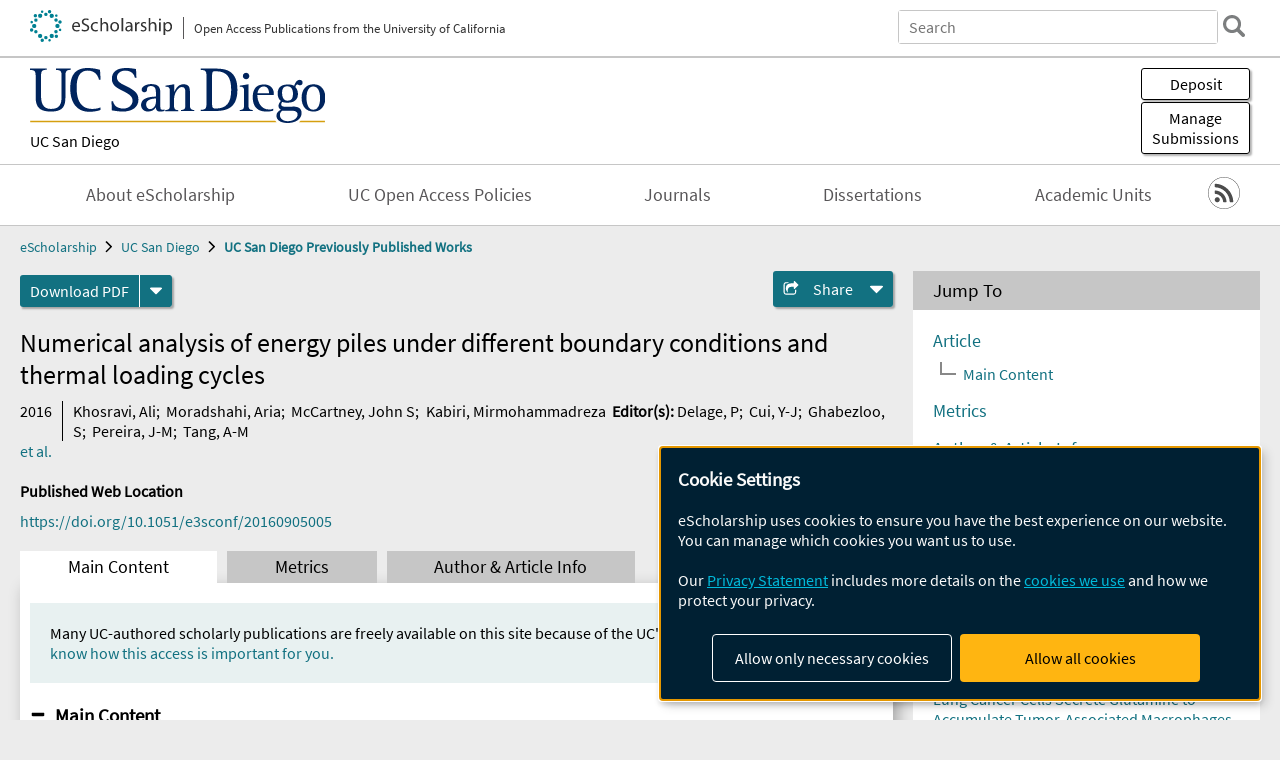

--- FILE ---
content_type: text/html; charset=UTF-8
request_url: https://escholarship.org/uc/item/90t9s30j
body_size: 2427
content:
<!DOCTYPE html>
<html lang="en">
<head>
    <meta charset="utf-8">
    <meta name="viewport" content="width=device-width, initial-scale=1">
    <title></title>
    <style>
        body {
            font-family: "Arial";
        }
    </style>
    <script type="text/javascript">
    window.awsWafCookieDomainList = [];
    window.gokuProps = {
"key":"AQIDAHjcYu/GjX+QlghicBgQ/[base64]",
          "iv":"A6x+bwCpSAAAC0i4",
          "context":"apwcpQCEo1fiIVcrUs8nqYdSuyR1L7sP6yca2cDtNqJD1IChexhm6zDWe+MBT86/0WcTe/22RoIw40Bc0bHFOzvVVB6b82JaXKJSGSn5OmUOf1mTs60l2hQ4LYWX/GBboLte/loPiGRBfCZcbzDDDdd/YZwtt/599gTleg8+beqt/in8186TRWCUA5hsw9mrN+qv5I3dINMKXmvJjz2n7o6Nqonr1aVS3aaa++4wlgbLLHcynZB/ITy+mZnzKmXedIK8k3NgCL3eckrwr1/czdlHCpgeFmWJZW1ITWyD7yN/GpJUNu2ukTs4jBMFr23WwLZ4irwTvCACeY1vOqqcvPLsi6LCKA22ilbHN1Y5oU+FiKDOAc2kyUY7ntFUsma2CEW9TiALxLvCGc5SEgRfDpggeuJFX51gl2gh1kZX+HyDqjB8+J1IUEhK8pubnwSIcQw3iqdAcZe04/[base64]"
};
    </script>
    <script src="https://5ec2a1ad32dc.d0db0a30.us-east-2.token.awswaf.com/5ec2a1ad32dc/60ea1a4c1295/553dc510dcaf/challenge.js"></script>
</head>
<body>
    <div id="challenge-container"></div>
    <script type="text/javascript">
        AwsWafIntegration.saveReferrer();
        AwsWafIntegration.checkForceRefresh().then((forceRefresh) => {
            if (forceRefresh) {
                AwsWafIntegration.forceRefreshToken().then(() => {
                    window.location.reload(true);
                });
            } else {
                AwsWafIntegration.getToken().then(() => {
                    window.location.reload(true);
                });
            }
        });
    </script>
    <noscript>
        <h1>JavaScript is disabled</h1>
        In order to continue, we need to verify that you're not a robot.
        This requires JavaScript. Enable JavaScript and then reload the page.
    </noscript>
</body>
</html>

--- FILE ---
content_type: text/html;charset=utf-8
request_url: https://escholarship.org/uc/item/90t9s30j
body_size: 5024
content:
<!DOCTYPE html>
<html lang="en" class="no-js">
<head>
  <meta charset="UTF-8">
  <meta name="viewport" content="width=device-width, initial-scale=1.0, user-scalable=yes">
  <title>Numerical analysis of energy piles under different boundary conditions and thermal loading cycles</title>
  <meta id="meta-title" property="citation_title" content="Numerical analysis of energy piles under different boundary conditions and thermal loading cycles"/>
  <meta id="og-title" property="og:title" content="Numerical analysis of energy piles under different boundary conditions and thermal loading cycles"/>
  <meta name="twitter:widgets:autoload" content="off"/>
  <meta name="twitter:dnt" content="on"/>
  <meta name="twitter:widgets:csp" content="on"/>
  <meta name="google-site-verification" content="lQbRRf0vgPqMbnbCsgELjAjIIyJjiIWo917M7hBshvI"/>
  <meta id="meta-description" name="description" content="Author(s): Khosravi, Ali; Moradshahi, Aria; McCartney, John S; Kabiri, Mirmohammadreza | Editor(s): Delage, P; Cui, Y-J; Ghabezloo, S; Pereira, J-M; Tang, A-M"/>
  <meta id="og-description" name="og:description" content="Author(s): Khosravi, Ali; Moradshahi, Aria; McCartney, John S; Kabiri, Mirmohammadreza | Editor(s): Delage, P; Cui, Y-J; Ghabezloo, S; Pereira, J-M; Tang, A-M"/>
  <meta id="og-image" property="og:image" content="https://escholarship.org/images/escholarship-facebook2.jpg"/>
  <meta id="og-image-width" property="og:image:width" content="1242"/>
  <meta id="og-image-height" property="og:image:height" content="1242"/>
  <meta id="meta-author0" name="citation_author" content="Khosravi, Ali"/>
  <meta id="meta-author1" name="citation_author" content="Moradshahi, Aria"/>
  <meta id="meta-author2" name="citation_author" content="McCartney, John S"/>
  <meta id="meta-author3" name="citation_author" content="Kabiri, Mirmohammadreza"/>
  <meta id="meta-publication_date" name="citation_publication_date" content="2016"/>
  <meta id="meta-doi" name="citation_doi" content="10.1051/e3sconf/20160905005"/>
  <meta id="meta-online_date" name="citation_online_date" content="2022-02-20"/>
  <meta id="meta-pdf_url" name="citation_pdf_url" content="https://escholarship.org/content/qt90t9s30j/qt90t9s30j.pdf"/>
  <link rel="canonical" href="https://escholarship.org/uc/item/90t9s30j"/>
  <link rel="stylesheet" href="/css/main-e2f26f3825f01f93.css">
  <noscript><style> .jsonly { display: none } </style></noscript>
  <!-- Matomo -->
  <!-- Initial tracking setup. SPA tracking configured in MatomoTracker.jsx -->
  <script type="text/plain" data-type="application/javascript" data-name="matomo">
    var _paq = window._paq = window._paq || [];
    /* tracker methods like "setCustomDimension" should be called before "trackPageView" */
    _paq.push(['trackPageView']);
    _paq.push(['enableLinkTracking']);
    (function() {
      var u="//matomo.cdlib.org/";
      _paq.push(['setTrackerUrl', u+'matomo.php']);
      _paq.push(['setSiteId', '7']);
      var d=document, g=d.createElement('script'), s=d.getElementsByTagName('script')[0];
      g.async=true; g.src=u+'matomo.js'; s.parentNode.insertBefore(g,s);
      console.log('*** MATOMO LOADED ***');
    })();
  </script>
  <!-- End Matomo Code -->

</head>
<body>
  
<div id="main"><div data-reactroot=""><div class="body"><a href="#maincontent" class="c-skipnav">Skip to main content</a><div><div><header id="#top" class="c-header"><a class="c-header__logo2" href="/"><picture><source srcSet="/images/logo_eschol-small.svg" media="(min-width: 870px)"/><img src="/images/logo_eschol-mobile.svg" alt="eScholarship"/></picture><div class="c-header__logo2-tagline">Open Access Publications from the University of California</div></a><div class="c-header__search"><form class="c-search2"><div class="c-search2__inputs"><div class="c-search2__form"><label class="c-search2__label" for="global-search">Search eScholarship</label><input type="search" name="q" id="global-search" class="c-search2__field" placeholder="Search" autoComplete="off" autoCapitalize="off"/></div><fieldset><legend>Refine Search</legend><div class="c-search2__refine"><input type="radio" id="c-search2__refine-eschol" name="searchType" value="eScholarship" checked=""/><label for="c-search2__refine-eschol">All of eScholarship</label><input type="radio" id="c-search2__refine-campus" name="searchType" value="ucsd_postprints"/><label for="c-search2__refine-campus">This <!-- -->Series</label><input type="hidden" name="searchUnitType" value="series"/></div></fieldset></div><button type="submit" class="c-search2__submit-button" aria-label="search"></button><button type="button" class="c-search2__search-close-button" aria-label="close search field"></button></form></div><button class="c-header__search-open-button" aria-label="open search field"></button></header></div><div class="
      c-subheader
      has-banner
      is-wide
      has-campus-label
      is-black
    "><a class="c-subheader__title" href="/uc/ucsd"><h1>UC San Diego</h1></a><a class="c-subheader__banner" href="/uc/ucsd"><img src="/cms-assets/9205fa4b1e49f9317f4831df16b17e8446589c5ce7ab71cb88c9c678bde63968" alt="UC San Diego Previously Published Works banner"/></a><a class="c-subheader__campus" href="/uc/ucsd">UC San Diego</a><div id="wizardModalBase" class="c-subheader__buttons"><button id="wizardlyDeposit" class="o-button__3">Deposit</button><div class="c-modal"></div><button id="wizardlyManage" class="o-button__3">Manage<span class="c-subheader__button-fragment">Submissions</span></button><div class="c-modal"></div></div></div><div class="c-navbar"><nav class="c-nav"><details open="" class="c-nav__main"><summary class="c-nav__main-button">Menu</summary><ul class="c-nav__main-items"><li><a href="/uc/ucsd/about">About eScholarship</a></li><li><a href="/uc/ucsd/ucoapolicies">UC Open Access Policies</a></li><li><a href="/ucsd/journals">Journals</a></li><li><a href="/uc/ucsd_etd">Dissertations</a></li><li><a href="/ucsd/units">Academic Units</a></li></ul></details></nav><div class="c-socialicons"><a href="/rss/unit/ucsd_postprints"><img src="/images/logo_rss-circle-black.svg" alt="RSS"/></a></div></div><nav class="c-breadcrumb"><ul><li><a href="/">eScholarship</a></li><li><a href="/uc/ucsd">UC San Diego</a></li><li><a class="c-breadcrumb-link--active" href="/uc/ucsd_postprints">UC San Diego Previously Published Works</a></li></ul></nav><div class="c-columns--sticky-sidebar"><main id="maincontent"><div><div class="c-itemactions"><div class="o-download"><a href="/content/qt90t9s30j/qt90t9s30j.pdf" class="o-download__button" download="eScholarship UC item 90t9s30j.pdf">Download <!-- -->PDF</a><details class="o-download__formats"><summary aria-label="formats"></summary><div><ul class="o-download__nested-menu"><li class="o-download__nested-list1">Main<ul><li><a href="/content/qt90t9s30j/qt90t9s30j.pdf" download="eScholarship UC item 90t9s30j.pdf">PDF</a></li></ul></li></ul></div></details></div><details class="c-share"><summary><span>Share</span></summary><div><div class="c-share__list"><a class="c-share__email" href="">Email</a><a class="c-share__facebook" href="">Facebook</a></div></div></details></div></div><h2 class="c-tabcontent__main-heading" tabindex="-1"><div class="c-clientmarkup">Numerical analysis of energy piles under different boundary conditions and thermal loading cycles</div></h2><div class="c-authorlist"><time class="c-authorlist__year">2016</time><ul class="c-authorlist__list u-truncate-lines"><li class="c-authorlist__begin"><a href="/search/?q=author%3AKhosravi%2C%20Ali">Khosravi, Ali</a>; </li><li><a href="/search/?q=author%3AMoradshahi%2C%20Aria">Moradshahi, Aria</a>; </li><li><a href="/search/?q=author%3AMcCartney%2C%20John%20S">McCartney, John S</a>; </li><li class="c-authorlist__end"><a href="/search/?q=author%3AKabiri%2C%20Mirmohammadreza">Kabiri, Mirmohammadreza</a> </li><li class="c-authorlist__begin"><span class="c-authorlist__heading">Editor<!-- -->(s):</span> <a href="/search/?q=author%3ADelage%2C%20P">Delage, P</a>; </li><li><a href="/search/?q=author%3ACui%2C%20Y-J">Cui, Y-J</a>; </li><li><a href="/search/?q=author%3AGhabezloo%2C%20S">Ghabezloo, S</a>; </li><li><a href="/search/?q=author%3APereira%2C%20J-M">Pereira, J-M</a>; </li><li class="c-authorlist__end"><a href="/search/?q=author%3ATang%2C%20A-M">Tang, A-M</a> </li></ul><a href="#author" class="c-authorlist__list-more-link">et al.</a></div><div class="c-pubinfo"><div class="pub-links-container"><h2 class="c-pubinfo__location-heading">Published Web Location</h2><a href="https://doi.org/10.1051/e3sconf/20160905005" class="c-pubinfo__link">https://doi.org/10.1051/e3sconf/20160905005</a></div></div><div class="c-tabs"><div class="c-tabs__tabs"><button class="c-tabs__button-more" aria-label="Show all tabs">...</button><button class="c-tabs__button--active">Main Content</button><button class="c-tabs__button">Metrics</button><button class="c-tabs__button">Author &amp; <!-- -->Article<!-- --> Info</button></div><div class="c-tabs__content"><div class="c-tabcontent"><p class="o-well-colored">Many UC-authored scholarly publications are freely available on this site because of the UC&#x27;s <a href="https://osc.universityofcalifornia.edu/open-access-at-uc/open-access-policy/">open access policies</a>. <a href="https://help.escholarship.org/support/tickets/new">Let us know how this access is important for you.</a></p></div><p><br/></p></div></div></main><aside><section class="o-columnbox1"><header><h2>Jump To</h2></header><div class="c-jump"><a href="/uc/item/90t9s30j">Article</a><ul class="c-jump__tree" aria-labelledby="c-jump__label"><li><a href="/uc/item/90t9s30j">Main Content</a></li></ul><ul class="c-jump__siblings"><li><a href="/uc/item/90t9s30j">Metrics</a></li><li><a href="/uc/item/90t9s30j">Author &amp; <!-- -->Article<!-- --> Info</a></li></ul></div></section><div><section class="o-columnbox1"><header><h2>Related Items</h2></header><ul class="c-relateditems"><li><h3><a class="o-textlink__secondary" href="/uc/item/0b76c7sd"><div class="c-clientmarkup">RAB5 Hyperactivation Induces APP‐Driven Endolysosomal and Autophagic Dysfunction in Down Syndrome: Reversal by Antisense Oligonucleotides Targeting App and Rab5</div></a></h3><div class="c-authorlist"><ul class="c-authorlist__list u-truncate-lines" style="--line-clamp-lines:2"><li class="c-authorlist__begin"><a href="/search/?q=author%3AChen%2C%20Xu%E2%80%90Qiao">Chen, Xu‐Qiao</a>; </li><li><a href="/search/?q=author%3AZuo%2C%20Xinxin">Zuo, Xinxin</a>; </li><li><a href="/search/?q=author%3AZhao%2C%20Hien%20T">Zhao, Hien T</a>; </li><li class="c-authorlist__end"><a href="/search/?q=author%3AMobley%2C%20William%20C">Mobley, William C</a> </li></ul></div></li><li><h3><a class="o-textlink__secondary" href="/uc/item/3g423467"><div class="c-clientmarkup">Lung Cancer Cells Secrete Glutamine to Accumulate Tumor‐Associated Macrophages</div></a></h3><div class="c-authorlist"><ul class="c-authorlist__list u-truncate-lines" style="--line-clamp-lines:2"><li class="c-authorlist__begin"><a href="/search/?q=author%3AReddy%2C%20Joshua%20P">Reddy, Joshua P</a>; </li><li><a href="/search/?q=author%3AClague%2C%20Rebecca%20A">Clague, Rebecca A</a>; </li><li><a href="/search/?q=author%3APeixoto%2C%20Beatriz%20P">Peixoto, Beatriz P</a>; </li><li><a href="/search/?q=author%3ABernstein%2C%20Sara">Bernstein, Sara</a>; </li><li><a href="/search/?q=author%3ALauth%2C%20Emma%20E">Lauth, Emma E</a>; </li><li><a href="/search/?q=author%3ATakanohashi%2C%20Clara%20Y">Takanohashi, Clara Y</a>; </li><li><a href="/search/?q=author%3AKim%2C%20Sophie%20C">Kim, Sophie C</a>; </li><li class="c-authorlist__end"><a href="/search/?q=author%3AWettersten%2C%20Hiromi%20I">Wettersten, Hiromi I</a> </li></ul></div></li><li><h3><a class="o-textlink__secondary" href="/uc/item/3m85j4j2"><div class="c-clientmarkup">DNA fragmentation factor B suppresses interferon to enable cancer persister cell regrowth</div></a></h3><div class="c-authorlist"><ul class="c-authorlist__list u-truncate-lines" style="--line-clamp-lines:2"><li class="c-authorlist__begin"><a href="/search/?q=author%3AWilliams%2C%20August%20F">Williams, August F</a>; </li><li><a href="/search/?q=author%3AGervasio%2C%20David%20AG">Gervasio, David AG</a>; </li><li><a href="/search/?q=author%3ATurkal%2C%20Claire%20E">Turkal, Claire E</a>; </li><li><a href="/search/?q=author%3AStuhlfire%2C%20Anna%20E">Stuhlfire, Anna E</a>; </li><li><a href="/search/?q=author%3AWang%2C%20Michael%20X">Wang, Michael X</a>; </li><li><a href="/search/?q=author%3AMauch%2C%20Brandon%20E">Mauch, Brandon E</a>; </li><li><a href="/search/?q=author%3APlawat%2C%20Rhea">Plawat, Rhea</a>; </li><li><a href="/search/?q=author%3ANguyen%2C%20Ariel%20H">Nguyen, Ariel H</a>; </li><li><a href="/search/?q=author%3APaw%2C%20Michelle%20H">Paw, Michelle H</a>; </li><li><a href="/search/?q=author%3AHairani%2C%20Mehrshad">Hairani, Mehrshad</a>; </li><li><a href="/search/?q=author%3ALathrop%2C%20Cooper%20P">Lathrop, Cooper P</a>; </li><li><a href="/search/?q=author%3AHarris%2C%20Sophie%20H">Harris, Sophie H</a>; </li><li><a href="/search/?q=author%3APage%2C%20Jennifer%20L">Page, Jennifer L</a>; </li><li class="c-authorlist__end"><a href="/search/?q=author%3AHangauer%2C%20Matthew%20J">Hangauer, Matthew J</a> </li></ul></div></li><li><h3><a class="o-textlink__secondary" href="/uc/item/56c9c1v1"><div class="c-clientmarkup">Early subtypes and progressions of progressive supranuclear palsy: a data-driven brain bank study</div></a></h3><div class="c-authorlist"><ul class="c-authorlist__list u-truncate-lines" style="--line-clamp-lines:2"><li class="c-authorlist__begin"><a href="/search/?q=author%3AOno%2C%20Daisuke">Ono, Daisuke</a>; </li><li><a href="/search/?q=author%3ASekiya%2C%20Hiroaki">Sekiya, Hiroaki</a>; </li><li><a href="/search/?q=author%3AGhayal%2C%20Nikhil%20B">Ghayal, Nikhil B</a>; </li><li><a href="/search/?q=author%3AMaier%2C%20Alexia%20R">Maier, Alexia R</a>; </li><li><a href="/search/?q=author%3ARoemer%2C%20Shanu%20F">Roemer, Shanu F</a>; </li><li><a href="/search/?q=author%3AUitti%2C%20Ryan%20J">Uitti, Ryan J</a>; </li><li><a href="/search/?q=author%3ALitvan%2C%20Irene">Litvan, Irene</a>; </li><li><a href="/search/?q=author%3AJosephs%2C%20Keith%20A">Josephs, Keith A</a>; </li><li><a href="/search/?q=author%3AWszolek%2C%20Zbigniew%20K">Wszolek, Zbigniew K</a>; </li><li class="c-authorlist__end"><a href="/search/?q=author%3ADickson%2C%20Dennis%20W">Dickson, Dennis W</a> </li></ul></div></li><li><h3><a class="o-textlink__secondary" href="/uc/item/9sq249sw"><div class="c-clientmarkup">FSP1 and histone deacetylases suppress cancer persister cell ferroptosis</div></a></h3><div class="c-authorlist"><ul class="c-authorlist__list u-truncate-lines" style="--line-clamp-lines:2"><li class="c-authorlist__begin"><a href="/search/?q=author%3AHiguchi%2C%20Masayoshi">Higuchi, Masayoshi</a>; </li><li><a href="/search/?q=author%3AWilliams%2C%20August%20F">Williams, August F</a>; </li><li><a href="/search/?q=author%3AStuhlfire%2C%20Anna%20E">Stuhlfire, Anna E</a>; </li><li><a href="/search/?q=author%3ANguyen%2C%20Ariel%20H">Nguyen, Ariel H</a>; </li><li><a href="/search/?q=author%3AGervasio%2C%20David%20AG">Gervasio, David AG</a>; </li><li><a href="/search/?q=author%3ATurkal%2C%20Claire%20E">Turkal, Claire E</a>; </li><li><a href="/search/?q=author%3AChon%2C%20Suejean">Chon, Suejean</a>; </li><li class="c-authorlist__end"><a href="/search/?q=author%3AHangauer%2C%20Matthew%20J">Hangauer, Matthew J</a> </li></ul></div></li></ul></section></div></aside></div></div><div><div class="c-toplink"><a href="javascript:window.scrollTo(0, 0)">Top</a></div><footer class="c-footer"><nav class="c-footer__nav"><ul><li><a href="/">Home</a></li><li><a href="/aboutEschol">About eScholarship</a></li><li><a href="/campuses">Campus Sites</a></li><li><a href="/ucoapolicies">UC Open Access Policy</a></li><li><a href="/publishing">eScholarship Publishing</a></li><li><a href="https://www.cdlib.org/about/accessibility.html">Accessibility</a></li><li><a href="/privacypolicy">Privacy Statement</a></li><li><a href="/policies">Site Policies</a></li><li><a href="/terms">Terms of Use</a></li><li><a href="/login"><strong>Admin Login</strong></a></li><li><a href="https://help.escholarship.org"><strong>Help</strong></a></li></ul></nav><div class="c-footer__logo"><a href="/"><img class="c-lazyimage" data-src="/images/logo_footer-eschol.svg" alt="eScholarship, University of California"/></a></div><div class="c-footer__copyright">Powered by the<br/><a href="http://www.cdlib.org">California Digital Library</a><br/>Copyright © 2017<br/>The Regents of the University of California</div></footer></div></div></div></div>
  <script src="/js/vendors~app-bundle-2fe992be5bdff454dc27.js"></script>
  <script src="/js/app-bundle-ed8f2b484c2762d626d4.js"></script>
</body>
</html>
